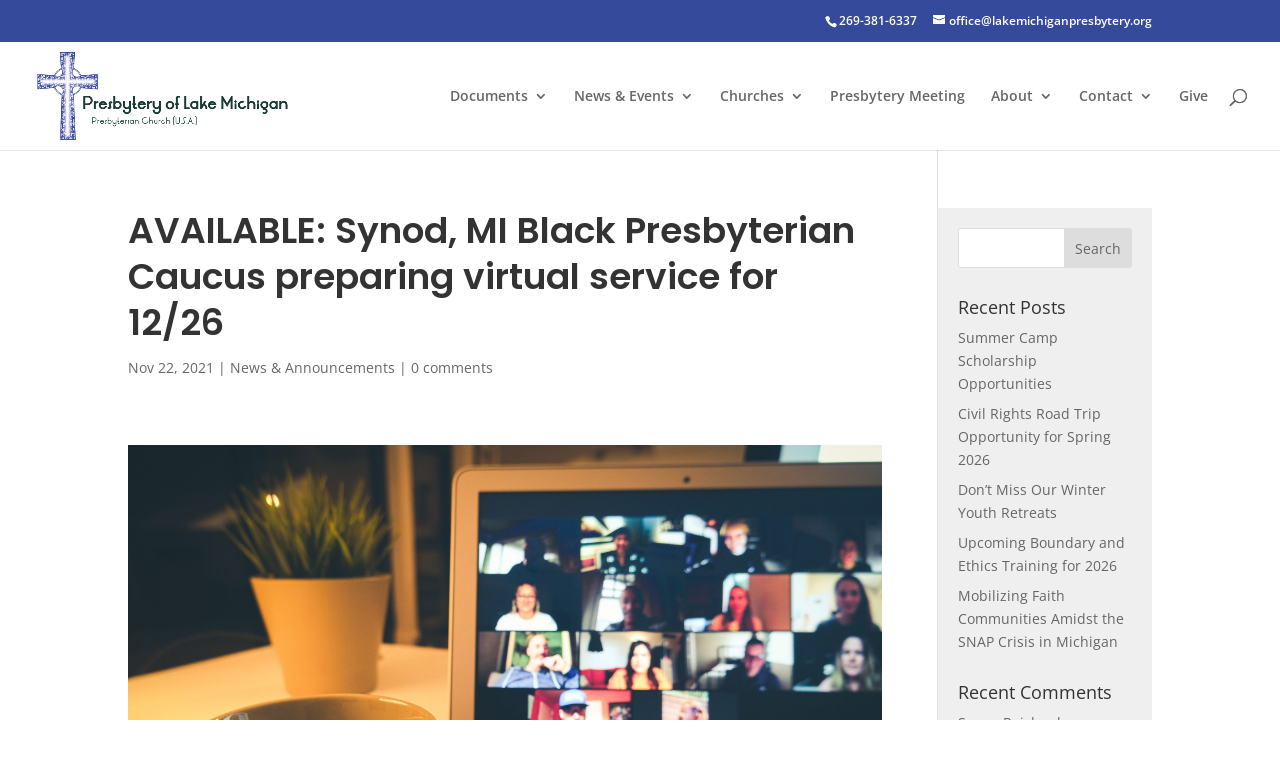

--- FILE ---
content_type: text/css
request_url: https://lakemichiganpresbytery.org/wp-content/et-cache/global/et-divi-customizer-global.min.css?ver=1762370942
body_size: 1673
content:
body,.et_pb_column_1_2 .et_quote_content blockquote cite,.et_pb_column_1_2 .et_link_content a.et_link_main_url,.et_pb_column_1_3 .et_quote_content blockquote cite,.et_pb_column_3_8 .et_quote_content blockquote cite,.et_pb_column_1_4 .et_quote_content blockquote cite,.et_pb_blog_grid .et_quote_content blockquote cite,.et_pb_column_1_3 .et_link_content a.et_link_main_url,.et_pb_column_3_8 .et_link_content a.et_link_main_url,.et_pb_column_1_4 .et_link_content a.et_link_main_url,.et_pb_blog_grid .et_link_content a.et_link_main_url,body .et_pb_bg_layout_light .et_pb_post p,body .et_pb_bg_layout_dark .et_pb_post p{font-size:14px}.et_pb_slide_content,.et_pb_best_value{font-size:15px}#et_search_icon:hover,.mobile_menu_bar:before,.mobile_menu_bar:after,.et_toggle_slide_menu:after,.et-social-icon a:hover,.et_pb_sum,.et_pb_pricing li a,.et_pb_pricing_table_button,.et_overlay:before,.entry-summary p.price ins,.et_pb_member_social_links a:hover,.et_pb_widget li a:hover,.et_pb_filterable_portfolio .et_pb_portfolio_filters li a.active,.et_pb_filterable_portfolio .et_pb_portofolio_pagination ul li a.active,.et_pb_gallery .et_pb_gallery_pagination ul li a.active,.wp-pagenavi span.current,.wp-pagenavi a:hover,.nav-single a,.tagged_as a,.posted_in a{color:#364a9c}.et_pb_contact_submit,.et_password_protected_form .et_submit_button,.et_pb_bg_layout_light .et_pb_newsletter_button,.comment-reply-link,.form-submit .et_pb_button,.et_pb_bg_layout_light .et_pb_promo_button,.et_pb_bg_layout_light .et_pb_more_button,.et_pb_contact p input[type="checkbox"]:checked+label i:before,.et_pb_bg_layout_light.et_pb_module.et_pb_button{color:#364a9c}.footer-widget h4{color:#364a9c}.et-search-form,.nav li ul,.et_mobile_menu,.footer-widget li:before,.et_pb_pricing li:before,blockquote{border-color:#364a9c}.et_pb_counter_amount,.et_pb_featured_table .et_pb_pricing_heading,.et_quote_content,.et_link_content,.et_audio_content,.et_pb_post_slider.et_pb_bg_layout_dark,.et_slide_in_menu_container,.et_pb_contact p input[type="radio"]:checked+label i:before{background-color:#364a9c}a{color:#2986d8}.et_secondary_nav_enabled #page-container #top-header{background-color:#364a9c!important}#et-secondary-nav li ul{background-color:#364a9c}#main-footer{background-color:#000863}#main-footer .footer-widget h4,#main-footer .widget_block h1,#main-footer .widget_block h2,#main-footer .widget_block h3,#main-footer .widget_block h4,#main-footer .widget_block h5,#main-footer .widget_block h6{color:#364a9c}.footer-widget li:before{border-color:#364a9c}#footer-bottom .et-social-icon a{color:#c1c1c1}@media only screen and (min-width:981px){.et_header_style_left #et-top-navigation,.et_header_style_split #et-top-navigation{padding:47px 0 0 0}.et_header_style_left #et-top-navigation nav>ul>li>a,.et_header_style_split #et-top-navigation nav>ul>li>a{padding-bottom:47px}.et_header_style_split .centered-inline-logo-wrap{width:93px;margin:-93px 0}.et_header_style_split .centered-inline-logo-wrap #logo{max-height:93px}.et_pb_svg_logo.et_header_style_split .centered-inline-logo-wrap #logo{height:93px}.et_header_style_centered #top-menu>li>a{padding-bottom:17px}.et_header_style_slide #et-top-navigation,.et_header_style_fullscreen #et-top-navigation{padding:38px 0 38px 0!important}.et_header_style_centered #main-header .logo_container{height:93px}#logo{max-height:90%}.et_pb_svg_logo #logo{height:90%}.et_header_style_centered.et_hide_primary_logo #main-header:not(.et-fixed-header) .logo_container,.et_header_style_centered.et_hide_fixed_logo #main-header.et-fixed-header .logo_container{height:16.74px}.et_header_style_left .et-fixed-header #et-top-navigation,.et_header_style_split .et-fixed-header #et-top-navigation{padding:36px 0 0 0}.et_header_style_left .et-fixed-header #et-top-navigation nav>ul>li>a,.et_header_style_split .et-fixed-header #et-top-navigation nav>ul>li>a{padding-bottom:36px}.et_header_style_centered header#main-header.et-fixed-header .logo_container{height:71px}.et_header_style_split #main-header.et-fixed-header .centered-inline-logo-wrap{width:71px;margin:-71px 0}.et_header_style_split .et-fixed-header .centered-inline-logo-wrap #logo{max-height:71px}.et_pb_svg_logo.et_header_style_split .et-fixed-header .centered-inline-logo-wrap #logo{height:71px}.et_header_style_slide .et-fixed-header #et-top-navigation,.et_header_style_fullscreen .et-fixed-header #et-top-navigation{padding:27px 0 27px 0!important}.et_fixed_nav #page-container .et-fixed-header#top-header{background-color:#364a9c!important}.et_fixed_nav #page-container .et-fixed-header#top-header #et-secondary-nav li ul{background-color:#364a9c}}@media only screen and (min-width:1350px){.et_pb_row{padding:27px 0}.et_pb_section{padding:54px 0}.single.et_pb_pagebuilder_layout.et_full_width_page .et_post_meta_wrapper{padding-top:81px}.et_pb_fullwidth_section{padding:0}}#et-info{float:right}#et-info a{line-height:2em}#top-menu>li:last-child .sub-menu{position:absolute;right:0}#recent-news-posts .et_pb_post{margin-bottom:15px!important}.full-width-btn{width:100%;text-align:center}@media (min-width:981px){#wpsl-stores,#store-locator,#wpsl-gmap{min-height:600px}}.et_pb_text ul,.et_pb_text ol{margin:0px}.et_pb_text li{margin-bottom:16px}.side-bar-menu li{border-bottom:solid #A0A0A0 1px;display:block!important;width:100%!important}.side-bar-menu li:hover{background-color:rgba(214,214,214,0.5)}#side-bar-menu,header.et-l.et-l--header{position:relative;z-index:9999!important}.et_pb_toggle_content ul{padding-left:30px}.wp-block-button__link{position:relative;margin-bottom:10px;margin-top:10px;background-color:#364a9c}#top-menu li li a,.nav li li a{line-height:1.4em}.et_pb_text li{margin-bottom:0px}.entry-content ul{padding-bottom:0px}.slider_gallery_mode .et-pb-arrow-prev,.slider_gallery_mode .et-pb-arrow-next{color:#fff}#footersection a{color:#fff}#footersection a:hover{color:#b4b9da}div.topicbutton{margin-left:0px!important}@media only (min-width:980px) and (max-width:1048px){img#logo{max-height:54%!important}}#left-area ul,.entry-content ul{padding-left:25px!important}.entry-content h1,.entry-content h2,.entry-content h3,.entry-content h4,.entry-content h5{line-height:1.3em!important;font-weight:700}h1.entry-title{font-family:'Poppins',Helvetica,Arial,Lucida,sans-serif;font-weight:600;font-size:36px;line-height:1.3em;text-align:left}.hero-section{padding-top:120px;padding-bottom:120px;background-repeat:no-repeat;background-size:cover;position:relative;max-height:450px;background-color:#333}.single-post #main-content #left-area{padding-top:0px}hr.wp-block-separator{margin-bottom:1.8em}a.comment-reply-link.et_pb_button,.form-submit .et_pb_button{background-color:#32373c;border:none;border-radius:5px;box-shadow:none;color:#fff;cursor:pointer;display:inline-block;font-size:18px;margin:0;padding:12px 24px;text-align:center;text-decoration:none;overflow-wrap:break-word}.form-submit .et_pb_button:hover{background-color:#888;border:none;border-radius:5px;box-shadow:none;color:#fff;cursor:pointer;display:inline-block;font-size:18px;margin:0;padding:12px 24px;text-align:center;text-decoration:none;overflow-wrap:break-word}.single #sidebar{background:#efefef;padding-top:20px;padding-right:20px;padding-left:20px;padding-bottom:20px}.wp-block-button__link{border-radius:5px;margin-bottom:30px}.et_quote_content p{font-size:1.5em}.et_quote_content:before{display:block;content:"\201C";font-size:80px;position:absolute;left:20px;top:30px;color:#fff}